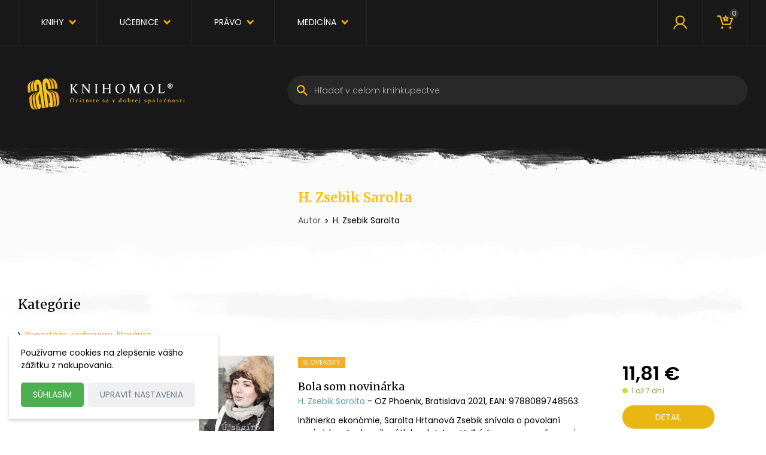

--- FILE ---
content_type: text/html; charset=utf-8
request_url: https://www.knihomol.sk/autor/h-zsebik-sarolta
body_size: 5431
content:
<!DOCTYPE html>
<html lang="sk">

<head>
	<meta charset="utf-8" />
	<meta name="viewport" content="width=device-width, initial-scale=1" />
	<title>H. Zsebik Sarolta</title>
	<meta name="description" content="H. Zsebik Sarolta" />
	<meta name="theme-color" content="#F5AD26" />
	<link rel="icon" href="/img/favicon-black.png" />
	<link rel="stylesheet" type="text/css" href="/css/style.css?v1767828218" />
	<link rel="stylesheet" type="text/css" href="https://fonts.googleapis.com/css?family=Poppins:300,400,600|Merriweather:400,700&display=swap" />
	<link rel="preconnect" href="https://fonts.gstatic.com/" crossorigin />

	<meta property="og:type" content="books" />
	<meta property="og:image" content="https://www.knihomol.sk/img/og-image.jpg" />

	<script defer src="https://cdn.jsdelivr.net/npm/algoliasearch@4.17.0/dist/algoliasearch-lite.umd.js" integrity="sha256-Lf9DrpGmcRip6OQzbcL6lnvNmoZNSKpyQX5pMlwatWE=" crossorigin="anonymous"></script>
	<script defer src="https://cdn.jsdelivr.net/npm/instantsearch.js@4.56.0/dist/instantsearch.production.min.js" integrity="sha256-6xHPuc+r/4FyDDcJRx/PkcKb7clOOaVS1jTPh+VRUu8=" crossorigin="anonymous"></script>

	<script>
		var consentGranted = localStorage.getItem("consentGranted");

		var consentSettings = {
			'ad_user_data': 'denied',
			'ad_personalization': 'denied',
			'ad_storage': 'denied',
			'analytics_storage': 'denied',
			'wait_for_update': 500,
		};

		if (consentGranted === "true") {
			consentSettings.ad_user_data = 'granted';
			consentSettings.ad_personalization = 'granted';
			consentSettings.ad_storage = 'granted';
			consentSettings.analytics_storage = 'granted';
		}

		// Set Google Consent Mode
		window.dataLayer = window.dataLayer || [];

		function gtag() {
			dataLayer.push(arguments);
		}
		gtag('consent', 'default', consentSettings);
		dataLayer.push({
			'gtm.start': new Date().getTime(),
			'event': 'gtm.js'
		});
	</script>

	<script async src="https://www.googletagmanager.com/gtag/js?id=UA-823152-76"></script>
	<script>
		window.dataLayer = window.dataLayer || [];

		function gtag() {
			dataLayer.push(arguments);
		}
		gtag('js', new Date());
		gtag('config', 'UA-823152-76');
	</script>

	<script async src="https://www.googletagmanager.com/gtag/js?id=AW-16799660062"></script>
	<script>
		window.dataLayer = window.dataLayer || [];

		function gtag() {
			dataLayer.push(arguments);
		}
		gtag('js', new Date());
		gtag('config', 'AW-16799660062');
	</script>
</head>

<body>
	<header>
		<div class="container group">
			<div class="left menu">
				<div class="dropdown">
					<a href="/knihy" class="has-submenu">Knihy</a>
					<div class="dropdown-content">
						<a href="/poezia-proza">Beletria, poézia a próza</a>
						<a href="/deti-mladez">Deti a mládež</a>
						<a href="/ucebnice-slovniky">Učebnice, slovníky</a>
						<a href="/spolocenske-vedy">Spoločenské vedy</a>
						<a href="/prirodne-vedy">Prírodné vedy</a>
						<a href="/medicina">Medicína</a>
						<a href="/nabozenstvo-mystika-ezoterika">Náboženstvo, mystika, ezoterika</a>
						<a href="/umenie">Umenie</a>
						<a href="/architektura-dizajn">Architektúra a dizajn</a>
						<a href="/domov-hobby">Domov, hobby</a>
						<a href="/gastronomia-hotelierstvo">Gastronómia a hotelierstvo</a>
						<a href="/geografia-cestovanie-mapy">Cestovanie, mapy</a>
						<a href="/zdravie-zivotny-styl">Zdravie a životný štýl</a>
						<a href="/sport-hry">Šport a hry</a>
						<a href="/literatura-faktu">Literatúra faktu</a>
						<a href="/encyklopedie">Encyklopédie, náučná literatúra</a>
						<a href="/technicke-vedy">Technické vedy</a>
						<a href="/pocitace-internet">Počítače a internet</a>
						<a href="/darcekove-knihy">Darčekové knihy</a>
						<a href="/bibliofilie">Bibliofílie</a>
						<a href="/kalendare-diare">Kalendáre a diáre</a>
						<a href="/zalozky">Záložky</a>
						<a href="/zlacnene-knihy">Zlacnené knihy</a>
						<a href="/ostatne">Ostatné</a>
					</div>
				</div>
				<div class="dropdown">
					<a href="/ucebnice-slovniky" class="has-submenu">Učebnice</a>
					<div class="dropdown-content">
						<a href="/ucebnice-slovniky/skoly-zakladne-stredne-vysoke/predskolaci">Predškoláci</a>
						<a href="/ucebnice-slovniky/skoly-zakladne-stredne-vysoke/zakladne">Základné školy</a>
						<a href="/ucebnice-slovniky/skoly-zakladne-stredne-vysoke/specialne-zakladne-skoly">Špeciálne základné školy</a>
						<a href="/ucebnice-slovniky/skoly-zakladne-stredne-vysoke/doplnkove-ucebnice">Doplnkové učebnice</a>
						<a href="/ucebnice-slovniky/skoly-zakladne-stredne-vysoke/stredne">Stredné školy</a>
						<a href="/ucebnice-slovniky/skoly-zakladne-stredne-vysoke/vysoke">Vysoké školy</a>
						<a href="/ucebnice-slovniky/skoly-zakladne-stredne-vysoke/didakticke-pomocky">Didaktické pomôcky</a>
						<a href="/ucebnice-slovniky/jazyky">Jazyky</a>
					</div>
				</div>
				<div class="dropdown">
					<a href="/spolocenske-vedy/pravo">Právo</a>
				</div>
				<div class="dropdown">
					<a href="/medicina" class="has-submenu">Medicína</a>
					<div class="dropdown-content">
						<a href="/medicina/alternativna-medicina">Alternatívna medicína</a>
						<a href="/medicina/farmacia">Farmácia</a>
						<a href="/medicina/klasicka-medicina">Klasická medicína</a>
						<a href="/medicina/veterinarstvo">Veterinárstvo</a>
						<a href="/medicina/vseobecne">Všeobecne</a>
					</div>
				</div>
			</div>

			<div class="left logo-mobile">
				<a href="/">
					<img src="/img/knihomol.png" alt="Knihy">
				</a>
			</div>

			<div class="right">
				<div><a href="/prihlasenie"><i class="ico pers"></i></a></div>
				<div><a class="ico kosik" href="/kosik"><span>0</span></a></div>
			</div>
			<section id="nav-menu">
			</section>
		</div>
	</header>
	<section class="h-top">
		<div id="wall"></div>
		<div class="container group kolednici">
			<div class="left-wrap">
				<div class="logo">
					<a href="/">
						<img src="/img/knihomol.png" alt="Knihy" />
					</a>
				</div>
							</div>
			<div class="search-cont">
				<div class="search-wrap">
					<div id="searchbox"></div>
				</div>

				<!-- START search autocomplete -->
				<div class="vyhl-wrap" id="result_box">
					<div class="group kategorie">
						<h3>Knihy</h3>
						<div class="group pozreli" id="result_hits" data-insights-index="knihy"></div>
					</div>
					<div id="strankovanie"></div>
				</div>

				<style>
					#result_hits.loading {
						animation: dance 1s infinite alternate;
						min-height: 100px;
						background-image: url(/img/vyhladavanie-knih.jpg);
						background-repeat: no-repeat;
						background-position: center;
					}

					@keyframes dance {
						from {
							transform: rotateZ(0deg);
						}

						to {
							transform: rotateZ(16deg);
						}
					}
				</style>
				<script defer src="/js/search.js"></script>
				<!-- END search autocomplete -->
			</div>
		</div>
	</section>

	
	
	<section class="kategorie">
	<div class="navmenu afbg">
		<div class="container">
			<div class="row group flex-wrap">
				<div class="span3"></div>
				<div class="span9">
					<h1>H. Zsebik Sarolta</h1>
					<div class="breadcrumb">
						<ul>
							<li><a href="/autor">Autor</a><span></span></li><li>H. Zsebik Sarolta</li>
						</ul>
					</div>
				</div>
			</div>
		</div>
	</div>
	<div class="container category-body">
		<div class="row group">
			<div class="span3">
				<div class="kh-wrap">
					<h2 onclick="$('#k-menu').toggle();">Kategórie</h2>
				</div>
				<ul class="k-menu mobil-hide" id="k-menu">
					<li><a href="/poezia-a-proza/reportaze-rozhovory-literarne-biografie?autor=h-zsebik-sarolta">Reportáže, rozhovory, literárne biografie</a> (1)</li><li><a href="/vseobecne?autor=h-zsebik-sarolta">Všeobecne</a> (1)</li>
				</ul>
			</div>
			<div class="span9">
				<div class="kh-wrap group">
					<!--div class="left">
						<h2>Filter</h2>
					</div>
					<div class="right sel-wrap">
						<form action="">
							<select name="zobrazit">
								<option>Zobraziť iba</option>
								<option>Novinky</option>
							</select>
							<select name="sekcia">
								<option>Sekcie</option>
							</select>
							<select name="autor">
								<option>Autori</option>
							</select>
							<select name="jazyk">
								<option>Jazyk</option>
								<option value="SK">SK</option>
								<option value="EN">EN</option>
							</select>
						</form>
					</div -->
				</div>
				<div class="kn-wrap">
					
			<div class="kn-row group">
				<div class="img-wrap">
					<a href="/poezia-a-proza/reportaze-rozhovory-literarne-biografie/bola-som-novinarka"><img src="/images/kniha/9788089748563.jpg" alt="Bola som novinárka"></a>
				</div>
				<div class="text-wrap">
					
					<span class="tag tjazyk">slovenský</span>
					<h3><a href="/poezia-a-proza/reportaze-rozhovory-literarne-biografie/bola-som-novinarka">Bola som novinárka </a></h3>
					<span><a href="/autor/h-zsebik-sarolta" class="link blue">H. Zsebik Sarolta</a> - OZ Phoenix, Bratislava 2021, EAN: 9788089748563</span>
					<p>Inžinierka ekonómie, Sarolta Hrtanová Zsebik snívala o povolaní novinárky už od svojho útleho detstva. Veľkú šancu na zrealizovanie svojho sna v tej prihraničnej malej dedinke, kde vyrastala, veru nemala. Ale nakoľko na svojom rozhodnutí trvala, ešte pred dovŕšením svojich 19 rokov mohla v hlavnom meste pracovať ako novinárka.</p>
				</div>
				<div class="wrap-kup knih-forma">
					<div>
						<span class="cena">11,81 €</span>
						<span class="sklad ano">1 až 7 dní</span>
					</div>	
					<a href="/poezia-a-proza/reportaze-rozhovory-literarne-biografie/bola-som-novinarka" class="button kup">Detail</a>
				</div>
			</div>
			<div class="kn-row group">
				<div class="img-wrap">
					<a href="/vseobecne/ujsagiro-voltam"><img src="/images/kniha/9788089748570.jpg" alt="Újságíró voltam"></a>
				</div>
				<div class="text-wrap">
					
					<span class="tag tjazyk">maďarský</span>
					<h3><a href="/vseobecne/ujsagiro-voltam">Újságíró voltam </a></h3>
					<span><a href="/autor/h-zsebik-sarolta" class="link blue">H. Zsebik Sarolta</a> - OZ Phoenix, Bratislava 2021, EAN: 9788089748570</span>
					<p>Hrtanné Zsebik Sarolta mérnök-közgazdász kicsi korától kezdve az újságírásról álmodott. A határmenti falucskában azonban nem sok esélye volt álmai valóra váltására. Ám ő kitartott az elhatározása mellett, és még nem töltötte be a 19. életévét, már újságíróként dolgozott a fővárosban.</p>
				</div>
				<div class="wrap-kup knih-forma">
					<div>
						<span class="cena">14 €</span>
						<span class="sklad ano">1 až 7 dní</span>
					</div>	
					<a href="/vseobecne/ujsagiro-voltam" class="button kup">Detail</a>
				</div>
			</div>
				</div>
				<div class="str-wrap">
					<ul id="strankovanie">
						<li class="prev"><a class="ico sl prev-page" href="?"></a></li><li class="active"><a href="?" data-page="1" class="data-page">1</a></li><li class="next"><a class="ico sp next-page" href="?"></a></li>
					</ul>
				</div>
			</div>
		</div>
	</div>
</section>

<section class="sec bebg afbg autori" style="display:none;">
	<div class="container">
		<h2><!--$description_headline--></h2>
		<p><!--$description--></p>
	</div>
</section>

	<section id="kosik" style="display: none;">
	<div class="wrap-kosik ph-sed dok">
		<div class="kosik3">
			<div class="x"><a href="#"><i class="ico i-x"></i></a></div>
			<h2>Košík <span>je prázdny</span></h2>
			<p>Potrebujete pomôcť? Napíšte nám<br /><a class="orang" href="mailto:info@knihomol.sk">info@knihomol.sk</a></p>
            <a href="#" class="button zatvor-kkosik">Zatvoriť</a>
            <p></p>
		</div>
	</div>
</section>
	<footer>
		<div class="container">
			<div class="flex-wrap group">
				<div class="span2">
					<h3>Ponuka</h3>
					<ul>
						<li><a href="/vydavatelstva">Vydavateľstvá</a></li>
						<li><a href="/knihy">Knihy</a></li>
						<li><a href="/hry">Spoločenské hry</a></li>
						<li><a href="/hry/puzzle">Puzzle</a></li>
						<li><a href="/doplnkovy-tovar">Dalšia ponuka</a></li>
					</ul>
				</div>
				<div class="span2">
					<h3>Spotrebiteľ</h3>
					<ul>
						<li><a href="/vop">Obchodné podmienky</a></li>
						<li><a href="/platba-a-postovne">Platba a poštovné</a></li>
						<li><a href="/sposob-dodania">Spôsob dodania</a></li>
						<li><a href="/termin-dodania">Termín dodania</a></li>
						<li><a href="/ochrana-osobnych-udajov">Ochrana osobných údajov</a></li>
					</ul>
				</div>
				<div class="span2">
					<h3>Info</h3>
					<ul>
						<li><a href="/o-nas">O nás</a></li>
						<!--li><a href="/partneri">Partneri</a></li-->
						<li><a href="/kontakty">Kontakty</a></li>
					</ul>
				</div>
				<div class="span2">
					<h3>Kontaktujte nás</h3>
					<ul>
						<li><a class="link" href="mailto:knihomol%40knihomol.sk">knihomol&#064;knihomol.sk</a></li>
						<li>Bratislava - ACADEMIA</li>
						<li>Tel.: <a href="tel:+421252968772">+421 2 5296 8772</a></li>
						<li>Senec - PERGAMEN</li>
						<li>Tel.: <a href="tel:+421245922090">+421 2 4592 2090</a></li>
					</ul>
				</div>
				<div class="span2">
					<ul class="fsoc">
						<li class="fk">
							<a href="https://www.facebook.com/Knihomol-269078039799308/" target="_blank" rel="nofollow"></a>
						</li>
						<li class="tr">
							<a href="https://x.com/knihomolsk" target="_blank" rel="nofollow"></a>
						</li>
						<li class="gp">
							<a href="https://www.instagram.com/knihomol.sk/" target="_blank" rel="nofollow"></a>
						</li>
					</ul>
					<img src="/img/knihomol2.png" alt="Online kníhkupectvo Knihomol" />
				</div>
				<div class="span2">
									</div>
			</div>
		</div>
	</footer>

	<div class="cookies-notification">
		<p>Používame cookies na zlepšenie vášho zážitku z nakupovania.</p>
		<p class="settings">
			<input type="checkbox" id="cookies-base" data-flag="0" checked disabled> <strong>Nevyhnutné</strong><br>
			Identifikácia vašej relácie - základná funkčnosť košíku, zážitku z prehliadania a zabezpečenie.
		</p>
		<p class="settings">
			<input type="checkbox" id="cookies-func" data-flag="1"> <label for="cookies-func"><strong>Funkčné</strong></label><br>
			Môžeme ukladať údaje na vašom zariadení, aby sme mohli poskytovať doplnkové funkcie, ktoré zlepšujú váš zážitok z prehliadania. Napr. vyhľadávanie alebo chat.
		</p>
		<p class="settings">
			<input type="checkbox" id="cookies-analytics" data-flag="2"> <label for="cookies-analytics"><strong>Analytické</strong></label><br>
			Používanie analytických nástrojov nám umožňuje lepšie porozumieť potrebám našich návštevníkov a tomu, ako používajú našu stránku a zaznamenávanie udalostí konverzií a podobne.
		</p>
		<p class="settings">
			<input type="checkbox" id="cookies-marketing" data-flag="3"> <label for="cookies-marketing"><strong>Marketingové</strong></label></label><br>
			Môžeme používať súbory cookie a nástroje tretích strán na zlepšenie ponuky produktov.
		</p>
		<button class="button grant" id="grantButton">Súhlasím</button>
		<button class="button" id="settingsButton">Upraviť nastavenia</button>
	</div>

	<script src="//code.jquery.com/jquery-1.11.0.min.js"></script>
	<script src="/js/script.js?v2025mobile3"></script>
	<script src="/js/kosik.js?v7"></script>

	<script type="text/javascript">
		// Google Consent Mode update
		$(document).ready(function() {
			var notification = $(".cookies-notification");

			if (typeof consentGranted !== "undefined" && consentGranted !== "true") {
				notification.show();

				$(window).scroll(function() {
					var scrollDistance = $(window).scrollTop();
					var windowHeight = $(window).height();
					var documentHeight = $(document).height();
					var bottomDistance = documentHeight - (scrollDistance + windowHeight);

					if (bottomDistance < 90) {
						notification.css({
							"bottom": (110 - bottomDistance) + "px"
						});
					} else {
						notification.css({
							"bottom": "20px"
						});
					}
				});
			}

			$("#grantButton").click(function() {
				notification.hide();
				localStorage.setItem("consentGranted", "true");

				gtag('consent', 'update', {
					ad_user_data: 'granted',
					ad_personalization: 'granted',
					ad_storage: 'granted',
					analytics_storage: 'granted'
				});
			});

			$("#settingsButton").click(function() {
				$(".settings").show();
				$("#settingsButton").hide();
				$("#grantButton").text("Uložiť moje nastavenia");
			});
		});
	</script>
</body>

</html>